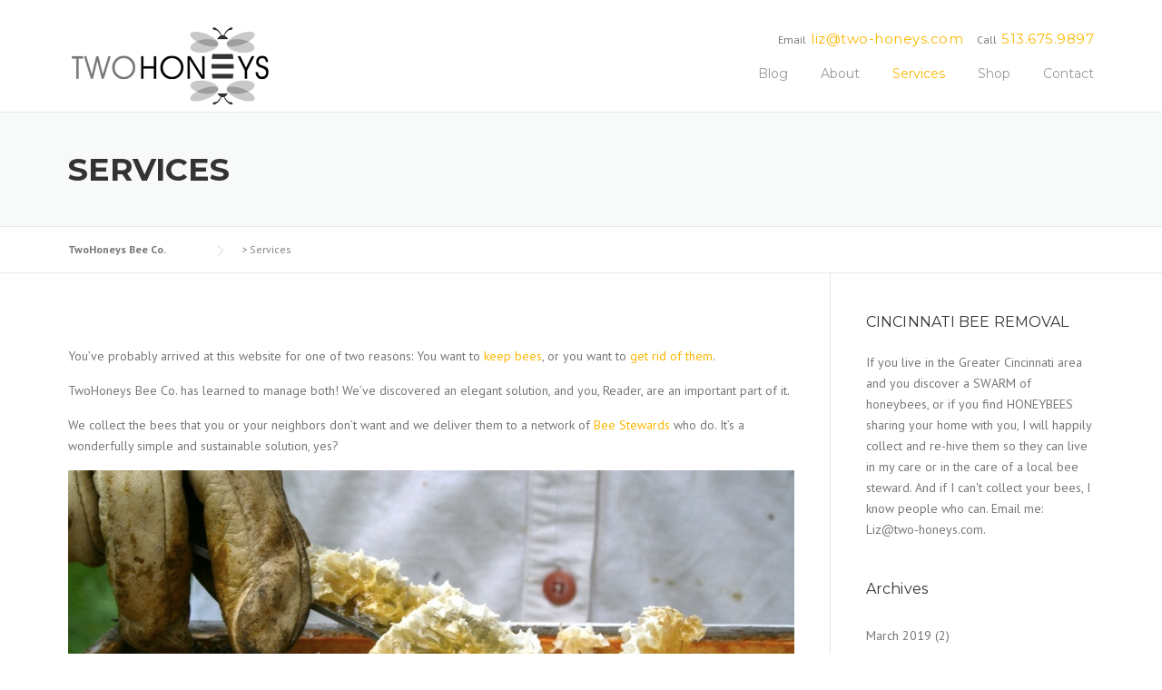

--- FILE ---
content_type: text/html; charset=UTF-8
request_url: http://www.cincinnatibees.com/services/
body_size: 10987
content:
<!DOCTYPE html>
<html lang="en-US">
<head>
	<meta charset="UTF-8">
	<meta name="viewport" content="width=device-width, initial-scale=1">
	<link rel="profile" href="http://gmpg.org/xfn/11">
	<link rel="pingback" href="http://www.cincinnatibees.com/xmlrpc.php">
	<title>Services &#8211; TwoHoneys Bee Co.</title>
<meta name='robots' content='max-image-preview:large' />
<link rel='dns-prefetch' href='//fonts.googleapis.com' />
<link rel='dns-prefetch' href='//maxcdn.bootstrapcdn.com' />
<link rel='dns-prefetch' href='//s.w.org' />
<link rel="alternate" type="application/rss+xml" title="TwoHoneys Bee Co. &raquo; Feed" href="https://www.cincinnatibees.com/feed/" />
<link rel="alternate" type="application/rss+xml" title="TwoHoneys Bee Co. &raquo; Comments Feed" href="https://www.cincinnatibees.com/comments/feed/" />
<link rel="alternate" type="application/rss+xml" title="TwoHoneys Bee Co. &raquo; Services Comments Feed" href="https://www.cincinnatibees.com/services/feed/" />
<script type="text/javascript">
window._wpemojiSettings = {"baseUrl":"https:\/\/s.w.org\/images\/core\/emoji\/14.0.0\/72x72\/","ext":".png","svgUrl":"https:\/\/s.w.org\/images\/core\/emoji\/14.0.0\/svg\/","svgExt":".svg","source":{"concatemoji":"http:\/\/www.cincinnatibees.com\/wp-includes\/js\/wp-emoji-release.min.js?ver=6.0.11"}};
/*! This file is auto-generated */
!function(e,a,t){var n,r,o,i=a.createElement("canvas"),p=i.getContext&&i.getContext("2d");function s(e,t){var a=String.fromCharCode,e=(p.clearRect(0,0,i.width,i.height),p.fillText(a.apply(this,e),0,0),i.toDataURL());return p.clearRect(0,0,i.width,i.height),p.fillText(a.apply(this,t),0,0),e===i.toDataURL()}function c(e){var t=a.createElement("script");t.src=e,t.defer=t.type="text/javascript",a.getElementsByTagName("head")[0].appendChild(t)}for(o=Array("flag","emoji"),t.supports={everything:!0,everythingExceptFlag:!0},r=0;r<o.length;r++)t.supports[o[r]]=function(e){if(!p||!p.fillText)return!1;switch(p.textBaseline="top",p.font="600 32px Arial",e){case"flag":return s([127987,65039,8205,9895,65039],[127987,65039,8203,9895,65039])?!1:!s([55356,56826,55356,56819],[55356,56826,8203,55356,56819])&&!s([55356,57332,56128,56423,56128,56418,56128,56421,56128,56430,56128,56423,56128,56447],[55356,57332,8203,56128,56423,8203,56128,56418,8203,56128,56421,8203,56128,56430,8203,56128,56423,8203,56128,56447]);case"emoji":return!s([129777,127995,8205,129778,127999],[129777,127995,8203,129778,127999])}return!1}(o[r]),t.supports.everything=t.supports.everything&&t.supports[o[r]],"flag"!==o[r]&&(t.supports.everythingExceptFlag=t.supports.everythingExceptFlag&&t.supports[o[r]]);t.supports.everythingExceptFlag=t.supports.everythingExceptFlag&&!t.supports.flag,t.DOMReady=!1,t.readyCallback=function(){t.DOMReady=!0},t.supports.everything||(n=function(){t.readyCallback()},a.addEventListener?(a.addEventListener("DOMContentLoaded",n,!1),e.addEventListener("load",n,!1)):(e.attachEvent("onload",n),a.attachEvent("onreadystatechange",function(){"complete"===a.readyState&&t.readyCallback()})),(e=t.source||{}).concatemoji?c(e.concatemoji):e.wpemoji&&e.twemoji&&(c(e.twemoji),c(e.wpemoji)))}(window,document,window._wpemojiSettings);
</script>
<style type="text/css">
img.wp-smiley,
img.emoji {
	display: inline !important;
	border: none !important;
	box-shadow: none !important;
	height: 1em !important;
	width: 1em !important;
	margin: 0 0.07em !important;
	vertical-align: -0.1em !important;
	background: none !important;
	padding: 0 !important;
}
</style>
	<link rel='stylesheet' id='js_composer_front-css'  href='http://www.cincinnatibees.com/wp-content/plugins/js_composer/assets/css/js_composer.min.css?ver=4.11.2.1' type='text/css' media='all' />
<link rel='stylesheet' id='wp-block-library-css'  href='http://www.cincinnatibees.com/wp-includes/css/dist/block-library/style.min.css?ver=6.0.11' type='text/css' media='all' />
<link rel='stylesheet' id='wc-blocks-vendors-style-css'  href='http://www.cincinnatibees.com/wp-content/plugins/woocommerce/packages/woocommerce-blocks/build/wc-blocks-vendors-style.css?ver=8.5.1' type='text/css' media='all' />
<link rel='stylesheet' id='wc-blocks-style-css'  href='http://www.cincinnatibees.com/wp-content/plugins/woocommerce/packages/woocommerce-blocks/build/wc-blocks-style.css?ver=8.5.1' type='text/css' media='all' />
<style id='global-styles-inline-css' type='text/css'>
body{--wp--preset--color--black: #000000;--wp--preset--color--cyan-bluish-gray: #abb8c3;--wp--preset--color--white: #ffffff;--wp--preset--color--pale-pink: #f78da7;--wp--preset--color--vivid-red: #cf2e2e;--wp--preset--color--luminous-vivid-orange: #ff6900;--wp--preset--color--luminous-vivid-amber: #fcb900;--wp--preset--color--light-green-cyan: #7bdcb5;--wp--preset--color--vivid-green-cyan: #00d084;--wp--preset--color--pale-cyan-blue: #8ed1fc;--wp--preset--color--vivid-cyan-blue: #0693e3;--wp--preset--color--vivid-purple: #9b51e0;--wp--preset--gradient--vivid-cyan-blue-to-vivid-purple: linear-gradient(135deg,rgba(6,147,227,1) 0%,rgb(155,81,224) 100%);--wp--preset--gradient--light-green-cyan-to-vivid-green-cyan: linear-gradient(135deg,rgb(122,220,180) 0%,rgb(0,208,130) 100%);--wp--preset--gradient--luminous-vivid-amber-to-luminous-vivid-orange: linear-gradient(135deg,rgba(252,185,0,1) 0%,rgba(255,105,0,1) 100%);--wp--preset--gradient--luminous-vivid-orange-to-vivid-red: linear-gradient(135deg,rgba(255,105,0,1) 0%,rgb(207,46,46) 100%);--wp--preset--gradient--very-light-gray-to-cyan-bluish-gray: linear-gradient(135deg,rgb(238,238,238) 0%,rgb(169,184,195) 100%);--wp--preset--gradient--cool-to-warm-spectrum: linear-gradient(135deg,rgb(74,234,220) 0%,rgb(151,120,209) 20%,rgb(207,42,186) 40%,rgb(238,44,130) 60%,rgb(251,105,98) 80%,rgb(254,248,76) 100%);--wp--preset--gradient--blush-light-purple: linear-gradient(135deg,rgb(255,206,236) 0%,rgb(152,150,240) 100%);--wp--preset--gradient--blush-bordeaux: linear-gradient(135deg,rgb(254,205,165) 0%,rgb(254,45,45) 50%,rgb(107,0,62) 100%);--wp--preset--gradient--luminous-dusk: linear-gradient(135deg,rgb(255,203,112) 0%,rgb(199,81,192) 50%,rgb(65,88,208) 100%);--wp--preset--gradient--pale-ocean: linear-gradient(135deg,rgb(255,245,203) 0%,rgb(182,227,212) 50%,rgb(51,167,181) 100%);--wp--preset--gradient--electric-grass: linear-gradient(135deg,rgb(202,248,128) 0%,rgb(113,206,126) 100%);--wp--preset--gradient--midnight: linear-gradient(135deg,rgb(2,3,129) 0%,rgb(40,116,252) 100%);--wp--preset--duotone--dark-grayscale: url('#wp-duotone-dark-grayscale');--wp--preset--duotone--grayscale: url('#wp-duotone-grayscale');--wp--preset--duotone--purple-yellow: url('#wp-duotone-purple-yellow');--wp--preset--duotone--blue-red: url('#wp-duotone-blue-red');--wp--preset--duotone--midnight: url('#wp-duotone-midnight');--wp--preset--duotone--magenta-yellow: url('#wp-duotone-magenta-yellow');--wp--preset--duotone--purple-green: url('#wp-duotone-purple-green');--wp--preset--duotone--blue-orange: url('#wp-duotone-blue-orange');--wp--preset--font-size--small: 13px;--wp--preset--font-size--medium: 20px;--wp--preset--font-size--large: 36px;--wp--preset--font-size--x-large: 42px;}.has-black-color{color: var(--wp--preset--color--black) !important;}.has-cyan-bluish-gray-color{color: var(--wp--preset--color--cyan-bluish-gray) !important;}.has-white-color{color: var(--wp--preset--color--white) !important;}.has-pale-pink-color{color: var(--wp--preset--color--pale-pink) !important;}.has-vivid-red-color{color: var(--wp--preset--color--vivid-red) !important;}.has-luminous-vivid-orange-color{color: var(--wp--preset--color--luminous-vivid-orange) !important;}.has-luminous-vivid-amber-color{color: var(--wp--preset--color--luminous-vivid-amber) !important;}.has-light-green-cyan-color{color: var(--wp--preset--color--light-green-cyan) !important;}.has-vivid-green-cyan-color{color: var(--wp--preset--color--vivid-green-cyan) !important;}.has-pale-cyan-blue-color{color: var(--wp--preset--color--pale-cyan-blue) !important;}.has-vivid-cyan-blue-color{color: var(--wp--preset--color--vivid-cyan-blue) !important;}.has-vivid-purple-color{color: var(--wp--preset--color--vivid-purple) !important;}.has-black-background-color{background-color: var(--wp--preset--color--black) !important;}.has-cyan-bluish-gray-background-color{background-color: var(--wp--preset--color--cyan-bluish-gray) !important;}.has-white-background-color{background-color: var(--wp--preset--color--white) !important;}.has-pale-pink-background-color{background-color: var(--wp--preset--color--pale-pink) !important;}.has-vivid-red-background-color{background-color: var(--wp--preset--color--vivid-red) !important;}.has-luminous-vivid-orange-background-color{background-color: var(--wp--preset--color--luminous-vivid-orange) !important;}.has-luminous-vivid-amber-background-color{background-color: var(--wp--preset--color--luminous-vivid-amber) !important;}.has-light-green-cyan-background-color{background-color: var(--wp--preset--color--light-green-cyan) !important;}.has-vivid-green-cyan-background-color{background-color: var(--wp--preset--color--vivid-green-cyan) !important;}.has-pale-cyan-blue-background-color{background-color: var(--wp--preset--color--pale-cyan-blue) !important;}.has-vivid-cyan-blue-background-color{background-color: var(--wp--preset--color--vivid-cyan-blue) !important;}.has-vivid-purple-background-color{background-color: var(--wp--preset--color--vivid-purple) !important;}.has-black-border-color{border-color: var(--wp--preset--color--black) !important;}.has-cyan-bluish-gray-border-color{border-color: var(--wp--preset--color--cyan-bluish-gray) !important;}.has-white-border-color{border-color: var(--wp--preset--color--white) !important;}.has-pale-pink-border-color{border-color: var(--wp--preset--color--pale-pink) !important;}.has-vivid-red-border-color{border-color: var(--wp--preset--color--vivid-red) !important;}.has-luminous-vivid-orange-border-color{border-color: var(--wp--preset--color--luminous-vivid-orange) !important;}.has-luminous-vivid-amber-border-color{border-color: var(--wp--preset--color--luminous-vivid-amber) !important;}.has-light-green-cyan-border-color{border-color: var(--wp--preset--color--light-green-cyan) !important;}.has-vivid-green-cyan-border-color{border-color: var(--wp--preset--color--vivid-green-cyan) !important;}.has-pale-cyan-blue-border-color{border-color: var(--wp--preset--color--pale-cyan-blue) !important;}.has-vivid-cyan-blue-border-color{border-color: var(--wp--preset--color--vivid-cyan-blue) !important;}.has-vivid-purple-border-color{border-color: var(--wp--preset--color--vivid-purple) !important;}.has-vivid-cyan-blue-to-vivid-purple-gradient-background{background: var(--wp--preset--gradient--vivid-cyan-blue-to-vivid-purple) !important;}.has-light-green-cyan-to-vivid-green-cyan-gradient-background{background: var(--wp--preset--gradient--light-green-cyan-to-vivid-green-cyan) !important;}.has-luminous-vivid-amber-to-luminous-vivid-orange-gradient-background{background: var(--wp--preset--gradient--luminous-vivid-amber-to-luminous-vivid-orange) !important;}.has-luminous-vivid-orange-to-vivid-red-gradient-background{background: var(--wp--preset--gradient--luminous-vivid-orange-to-vivid-red) !important;}.has-very-light-gray-to-cyan-bluish-gray-gradient-background{background: var(--wp--preset--gradient--very-light-gray-to-cyan-bluish-gray) !important;}.has-cool-to-warm-spectrum-gradient-background{background: var(--wp--preset--gradient--cool-to-warm-spectrum) !important;}.has-blush-light-purple-gradient-background{background: var(--wp--preset--gradient--blush-light-purple) !important;}.has-blush-bordeaux-gradient-background{background: var(--wp--preset--gradient--blush-bordeaux) !important;}.has-luminous-dusk-gradient-background{background: var(--wp--preset--gradient--luminous-dusk) !important;}.has-pale-ocean-gradient-background{background: var(--wp--preset--gradient--pale-ocean) !important;}.has-electric-grass-gradient-background{background: var(--wp--preset--gradient--electric-grass) !important;}.has-midnight-gradient-background{background: var(--wp--preset--gradient--midnight) !important;}.has-small-font-size{font-size: var(--wp--preset--font-size--small) !important;}.has-medium-font-size{font-size: var(--wp--preset--font-size--medium) !important;}.has-large-font-size{font-size: var(--wp--preset--font-size--large) !important;}.has-x-large-font-size{font-size: var(--wp--preset--font-size--x-large) !important;}
</style>
<link rel='stylesheet' id='contact-form-7-css'  href='http://www.cincinnatibees.com/wp-content/plugins/contact-form-7/includes/css/styles.css?ver=5.6.3' type='text/css' media='all' />
<link rel='stylesheet' id='essential-grid-plugin-settings-css'  href='http://www.cincinnatibees.com/wp-content/plugins/essential-grid/public/assets/css/settings.css?ver=2.0.9.1' type='text/css' media='all' />
<link rel='stylesheet' id='tp-open-sans-css'  href='http://fonts.googleapis.com/css?family=Open+Sans%3A300%2C400%2C600%2C700%2C800&#038;ver=6.0.11' type='text/css' media='all' />
<link rel='stylesheet' id='tp-raleway-css'  href='http://fonts.googleapis.com/css?family=Raleway%3A100%2C200%2C300%2C400%2C500%2C600%2C700%2C800%2C900&#038;ver=6.0.11' type='text/css' media='all' />
<link rel='stylesheet' id='tp-droid-serif-css'  href='http://fonts.googleapis.com/css?family=Droid+Serif%3A400%2C700&#038;ver=6.0.11' type='text/css' media='all' />
<link rel='stylesheet' id='rs-plugin-settings-css'  href='http://www.cincinnatibees.com/wp-content/plugins/revslider/public/assets/css/settings.css?ver=5.2.4.1' type='text/css' media='all' />
<style id='rs-plugin-settings-inline-css' type='text/css'>
#rs-demo-id {}
</style>
<link rel='stylesheet' id='woocommerce-layout-css'  href='http://www.cincinnatibees.com/wp-content/plugins/woocommerce/assets/css/woocommerce-layout.css?ver=7.0.0' type='text/css' media='all' />
<link rel='stylesheet' id='woocommerce-smallscreen-css'  href='http://www.cincinnatibees.com/wp-content/plugins/woocommerce/assets/css/woocommerce-smallscreen.css?ver=7.0.0' type='text/css' media='only screen and (max-width: 768px)' />
<link rel='stylesheet' id='woocommerce-general-css'  href='http://www.cincinnatibees.com/wp-content/plugins/woocommerce/assets/css/woocommerce.css?ver=7.0.0' type='text/css' media='all' />
<style id='woocommerce-inline-inline-css' type='text/css'>
.woocommerce form .form-row .required { visibility: visible; }
</style>
<link rel='stylesheet' id='parent-style-css'  href='http://www.cincinnatibees.com/wp-content/themes/construction/style.css?ver=6.0.11' type='text/css' media='all' />
<link rel='stylesheet' id='wpcharming-style-css'  href='http://www.cincinnatibees.com/wp-content/themes/cincinnatibees/style.css?ver=6.0.11' type='text/css' media='all' />
<link rel='stylesheet' id='wpcharming-fontawesome-css'  href='//maxcdn.bootstrapcdn.com/font-awesome/4.4.0/css/font-awesome.min.css?ver=4.2.0' type='text/css' media='all' />
<link rel='stylesheet' id='redux-google-fonts-wpc_options-css'  href='http://fonts.googleapis.com/css?family=PT+Sans%3A400%2C700%2C400italic%2C700italic%7CMontserrat%3A400%2C700&#038;subset=latin&#038;ver=1467226461' type='text/css' media='all' />
<script type='text/javascript' id='jquery-core-js-extra'>
/* <![CDATA[ */
var header_fixed_setting = {"fixed_header":"1"};
/* ]]> */
</script>
<script type='text/javascript' src='http://www.cincinnatibees.com/wp-includes/js/jquery/jquery.min.js?ver=3.6.0' id='jquery-core-js'></script>
<script type='text/javascript' src='http://www.cincinnatibees.com/wp-includes/js/jquery/jquery-migrate.min.js?ver=3.3.2' id='jquery-migrate-js'></script>
<script type='text/javascript' src='http://www.cincinnatibees.com/wp-content/plugins/essential-grid/public/assets/js/lightbox.js?ver=2.0.9.1' id='themepunchboxext-js'></script>
<script type='text/javascript' src='http://www.cincinnatibees.com/wp-content/plugins/essential-grid/public/assets/js/jquery.themepunch.tools.min.js?ver=2.0.9.1' id='tp-tools-js'></script>
<script type='text/javascript' src='http://www.cincinnatibees.com/wp-content/plugins/essential-grid/public/assets/js/jquery.themepunch.essential.min.js?ver=2.0.9.1' id='essential-grid-essential-grid-script-js'></script>
<script type='text/javascript' src='http://www.cincinnatibees.com/wp-content/plugins/revslider/public/assets/js/jquery.themepunch.revolution.min.js?ver=5.2.4.1' id='revmin-js'></script>
<script type='text/javascript' src='http://www.cincinnatibees.com/wp-content/plugins/woocommerce/assets/js/jquery-blockui/jquery.blockUI.min.js?ver=2.7.0-wc.7.0.0' id='jquery-blockui-js'></script>
<script type='text/javascript' id='wc-add-to-cart-js-extra'>
/* <![CDATA[ */
var wc_add_to_cart_params = {"ajax_url":"\/wp-admin\/admin-ajax.php","wc_ajax_url":"\/?wc-ajax=%%endpoint%%","i18n_view_cart":"View cart","cart_url":"https:\/\/www.cincinnatibees.com\/cart\/","is_cart":"","cart_redirect_after_add":"no"};
/* ]]> */
</script>
<script type='text/javascript' src='http://www.cincinnatibees.com/wp-content/plugins/woocommerce/assets/js/frontend/add-to-cart.min.js?ver=7.0.0' id='wc-add-to-cart-js'></script>
<script type='text/javascript' src='http://www.cincinnatibees.com/wp-content/plugins/js_composer/assets/js/vendors/woocommerce-add-to-cart.js?ver=4.11.2.1' id='vc_woocommerce-add-to-cart-js-js'></script>
<script type='text/javascript' src='http://www.cincinnatibees.com/wp-content/themes/construction/assets/js/modernizr.min.js?ver=2.6.2' id='wpcharming-modernizr-js'></script>
<script type='text/javascript' src='http://www.cincinnatibees.com/wp-content/themes/construction/assets/js/libs.js?ver=6.0.11' id='wpcharming-libs-js'></script>
<link rel="https://api.w.org/" href="https://www.cincinnatibees.com/wp-json/" /><link rel="alternate" type="application/json" href="https://www.cincinnatibees.com/wp-json/wp/v2/pages/4" /><link rel="EditURI" type="application/rsd+xml" title="RSD" href="http://www.cincinnatibees.com/xmlrpc.php?rsd" />
<link rel="wlwmanifest" type="application/wlwmanifest+xml" href="http://www.cincinnatibees.com/wp-includes/wlwmanifest.xml" /> 
<meta name="generator" content="WordPress 6.0.11" />
<meta name="generator" content="WooCommerce 7.0.0" />
<link rel="canonical" href="https://www.cincinnatibees.com/services/" />
<link rel='shortlink' href='https://www.cincinnatibees.com/?p=4' />
<link rel="alternate" type="application/json+oembed" href="https://www.cincinnatibees.com/wp-json/oembed/1.0/embed?url=https%3A%2F%2Fwww.cincinnatibees.com%2Fservices%2F" />
<link rel="alternate" type="text/xml+oembed" href="https://www.cincinnatibees.com/wp-json/oembed/1.0/embed?url=https%3A%2F%2Fwww.cincinnatibees.com%2Fservices%2F&#038;format=xml" />
		<script type="text/javascript">
			var ajaxRevslider;
			
			jQuery(document).ready(function() {
				// CUSTOM AJAX CONTENT LOADING FUNCTION
				ajaxRevslider = function(obj) {
				
					// obj.type : Post Type
					// obj.id : ID of Content to Load
					// obj.aspectratio : The Aspect Ratio of the Container / Media
					// obj.selector : The Container Selector where the Content of Ajax will be injected. It is done via the Essential Grid on Return of Content
					
					var content = "";

					data = {};
					
					data.action = 'revslider_ajax_call_front';
					data.client_action = 'get_slider_html';
					data.token = '929c1afa69';
					data.type = obj.type;
					data.id = obj.id;
					data.aspectratio = obj.aspectratio;
					
					// SYNC AJAX REQUEST
					jQuery.ajax({
						type:"post",
						url:"http://www.cincinnatibees.com/wp-admin/admin-ajax.php",
						dataType: 'json',
						data:data,
						async:false,
						success: function(ret, textStatus, XMLHttpRequest) {
							if(ret.success == true)
								content = ret.data;								
						},
						error: function(e) {
							console.log(e);
						}
					});
					
					 // FIRST RETURN THE CONTENT WHEN IT IS LOADED !!
					 return content;						 
				};
				
				// CUSTOM AJAX FUNCTION TO REMOVE THE SLIDER
				var ajaxRemoveRevslider = function(obj) {
					return jQuery(obj.selector+" .rev_slider").revkill();
				};

				// EXTEND THE AJAX CONTENT LOADING TYPES WITH TYPE AND FUNCTION
				var extendessential = setInterval(function() {
					if (jQuery.fn.tpessential != undefined) {
						clearInterval(extendessential);
						if(typeof(jQuery.fn.tpessential.defaults) !== 'undefined') {
							jQuery.fn.tpessential.defaults.ajaxTypes.push({type:"revslider",func:ajaxRevslider,killfunc:ajaxRemoveRevslider,openAnimationSpeed:0.3});   
							// type:  Name of the Post to load via Ajax into the Essential Grid Ajax Container
							// func: the Function Name which is Called once the Item with the Post Type has been clicked
							// killfunc: function to kill in case the Ajax Window going to be removed (before Remove function !
							// openAnimationSpeed: how quick the Ajax Content window should be animated (default is 0.3)
						}
					}
				},30);
			});
		</script>
		<!--[if lt IE 9]><script src="http://www.cincinnatibees.com/wp-content/themes/construction/assets/js/html5.min.js"></script><![endif]-->
	<link rel="shortcut icon" href="http://www.cincinnatibees.com/wp-content/uploads/2016/06/bee.png">
	<link rel="apple-touch-icon-precomposed" href="http://www.cincinnatibees.com/wp-content/uploads/2016/06/bee.png">
	<link rel="apple-touch-icon-precomposed" sizes="114x114" href="http://www.cincinnatibees.com/wp-content/uploads/2016/06/bee.png">
	<link rel="apple-touch-icon-precomposed" sizes="72x72" href="http://www.cincinnatibees.com/wp-content/uploads/2016/06/bee.png">
	<link rel="apple-touch-icon-precomposed" sizes="114x114" href="http://www.cincinnatibees.com/wp-content/uploads/2016/06/bee.png">
<style id="theme_option_custom_css" type="text/css">
 
</style>
	<noscript><style>.woocommerce-product-gallery{ opacity: 1 !important; }</style></noscript>
	<style type="text/css">.recentcomments a{display:inline !important;padding:0 !important;margin:0 !important;}</style><meta name="generator" content="Powered by Visual Composer - drag and drop page builder for WordPress."/>
<!--[if lte IE 9]><link rel="stylesheet" type="text/css" href="http://www.cincinnatibees.com/wp-content/plugins/js_composer/assets/css/vc_lte_ie9.min.css" media="screen"><![endif]--><!--[if IE  8]><link rel="stylesheet" type="text/css" href="http://www.cincinnatibees.com/wp-content/plugins/js_composer/assets/css/vc-ie8.min.css" media="screen"><![endif]--><meta name="generator" content="Powered by Slider Revolution 5.2.4.1 - responsive, Mobile-Friendly Slider Plugin for WordPress with comfortable drag and drop interface." />
<link rel="icon" href="http://www.cincinnatibees.com/wp-content/uploads/2016/06/cropped-bee-32x32.png" sizes="32x32" />
<link rel="icon" href="http://www.cincinnatibees.com/wp-content/uploads/2016/06/cropped-bee-192x192.png" sizes="192x192" />
<link rel="apple-touch-icon" href="http://www.cincinnatibees.com/wp-content/uploads/2016/06/cropped-bee-180x180.png" />
<meta name="msapplication-TileImage" content="http://www.cincinnatibees.com/wp-content/uploads/2016/06/cropped-bee-270x270.png" />
<style type="text/css" title="dynamic-css" class="options-output">.site-header .site-branding{margin-top:0;margin-right:0;margin-bottom:5px;margin-left:0;}.page-title-wrap{background-color:#f8f9f9;}a, .primary-color, .wpc-menu a:hover, .wpc-menu > li.current-menu-item > a, .wpc-menu > li.current-menu-ancestor > a,
                                                       .entry-footer .post-categories li a:hover, .entry-footer .post-tags li a:hover,
                                                       .heading-404, .grid-item .grid-title a:hover, .widget a:hover, .widget #calendar_wrap a, .widget_recent_comments a,
                                                       #secondary .widget.widget_nav_menu ul li a:hover, #secondary .widget.widget_nav_menu ul li li a:hover, #secondary .widget.widget_nav_menu ul li li li a:hover,
                                                       #secondary .widget.widget_nav_menu ul li.current-menu-item a, .woocommerce ul.products li.product .price, .woocommerce .star-rating,
                                                       .iconbox-wrapper .iconbox-icon .primary, .iconbox-wrapper .iconbox-image .primary, .iconbox-wrapper a:hover,
                                                       .breadcrumbs a:hover, #comments .comment .comment-wrapper .comment-meta .comment-time:hover, #comments .comment .comment-wrapper .comment-meta .comment-reply-link:hover, #comments .comment .comment-wrapper .comment-meta .comment-edit-link:hover,
                                                       .nav-toggle-active i, .header-transparent .header-right-wrap .extract-element .phone-text, .site-header .header-right-wrap .extract-element .phone-text,
                                                       .wpb_wrapper .wpc-projects-light .esg-navigationbutton:hover, .wpb_wrapper .wpc-projects-light .esg-filterbutton:hover,.wpb_wrapper .wpc-projects-light .esg-sortbutton:hover,.wpb_wrapper .wpc-projects-light .esg-sortbutton-order:hover,.wpb_wrapper .wpc-projects-light .esg-cartbutton-order:hover,.wpb_wrapper .wpc-projects-light .esg-filterbutton.selected,
                                                       .wpb_wrapper .wpc-projects-dark .esg-navigationbutton:hover, .wpb_wrapper .wpc-projects-dark .esg-filterbutton:hover, .wpb_wrapper .wpc-projects-dark .esg-sortbutton:hover,.wpb_wrapper .wpc-projects-dark .esg-sortbutton-order:hover,.wpb_wrapper .wpc-projects-dark .esg-cartbutton-order:hover, .wpb_wrapper .wpc-projects-dark .esg-filterbutton.selected{color:#fab702;}input[type="reset"], input[type="submit"], input[type="submit"], .wpc-menu ul li a:hover,
                                                       .wpc-menu ul li.current-menu-item > a, .loop-pagination a:hover, .loop-pagination span:hover,
                                                       .loop-pagination a.current, .loop-pagination span.current, .footer-social, .tagcloud a:hover, woocommerce #respond input#submit.alt, .woocommerce a.button.alt, .woocommerce button.button.alt, .woocommerce input.button.alt,
                                                       .woocommerce #respond input#submit.alt:hover, .woocommerce #respond input#submit.alt:focus, .woocommerce #respond input#submit.alt:active, .woocommerce a.button.alt:hover, .woocommerce a.button.alt:focus, .woocommerce a.button.alt:active, .woocommerce button.button.alt:hover, .woocommerce button.button.alt:focus, .woocommerce button.button.alt:active, .woocommerce input.button.alt:hover, .woocommerce input.button.alt:focus, .woocommerce input.button.alt:active,
                                                       .woocommerce span.onsale, .entry-content .wpb_content_element .wpb_tour_tabs_wrapper .wpb_tabs_nav li.ui-tabs-active a, .entry-content .wpb_content_element .wpb_accordion_header li.ui-tabs-active a,
                                                       .entry-content .wpb_content_element .wpb_accordion_wrapper .wpb_accordion_header.ui-state-active a,
                                                       .btn, .btn:hover, .btn-primary, .custom-heading .heading-line, .custom-heading .heading-line.primary,
                                                       .wpb_wrapper .eg-wpc_projects-element-1{background-color:#fab702;}textarea:focus, input[type="date"]:focus, input[type="datetime"]:focus, input[type="datetime-local"]:focus, input[type="email"]:focus, input[type="month"]:focus, input[type="number"]:focus, input[type="password"]:focus, input[type="search"]:focus, input[type="tel"]:focus, input[type="text"]:focus, input[type="time"]:focus, input[type="url"]:focus, input[type="week"]:focus,
                                                       .entry-content blockquote, .woocommerce ul.products li.product a img:hover, .woocommerce div.product div.images img:hover{border-color:#fab702;}#secondary .widget.widget_nav_menu ul li.current-menu-item a:before{border-left-color:#fab702;}.secondary-color, .iconbox-wrapper .iconbox-icon .secondary, .iconbox-wrapper .iconbox-image .secondary{color:#00aeef;}.btn-secondary, .custom-heading .heading-line.secondary{background-color:#00aeef;}.hentry.sticky, .entry-content blockquote, .entry-meta .sticky-label,
                                .entry-author, #comments .comment .comment-wrapper, .page-title-wrap, .widget_wpc_posts ul li,
                                .inverted-column > .wpb_wrapper, .inverted-row, div.wpcf7-response-output{background-color:#f8f9f9;}hr, abbr, acronym, dfn, table, table > thead > tr > th, table > tbody > tr > th, table > tfoot > tr > th, table > thead > tr > td, table > tbody > tr > td, table > tfoot > tr > td,
                                fieldset, select, textarea, input[type="date"], input[type="datetime"], input[type="datetime-local"], input[type="email"], input[type="month"], input[type="number"], input[type="password"], input[type="search"], input[type="tel"], input[type="text"], input[type="time"], input[type="url"], input[type="week"],
                                .left-sidebar .content-area, .left-sidebar .sidebar, .right-sidebar .content-area, .right-sidebar .sidebar,
                                .site-header, .wpc-menu.wpc-menu-mobile, .wpc-menu.wpc-menu-mobile li, .blog .hentry, .archive .hentry, .search .hentry,
                                .page-header .page-title, .archive-title, .client-logo img, #comments .comment-list .pingback, .page-title-wrap, .page-header-wrap,
                                .portfolio-prev i, .portfolio-next i, #secondary .widget.widget_nav_menu ul li.current-menu-item a, .icon-button,
                                .woocommerce nav.woocommerce-pagination ul, .woocommerce nav.woocommerce-pagination ul li,woocommerce div.product .woocommerce-tabs ul.tabs:before, .woocommerce #content div.product .woocommerce-tabs ul.tabs:before, .woocommerce-page div.product .woocommerce-tabs ul.tabs:before, .woocommerce-page #content div.product .woocommerce-tabs ul.tabs:before,
                                .woocommerce div.product .woocommerce-tabs ul.tabs li:after, .woocommerce div.product .woocommerce-tabs ul.tabs li:before,
                                .woocommerce table.cart td.actions .coupon .input-text, .woocommerce #content table.cart td.actions .coupon .input-text, .woocommerce-page table.cart td.actions .coupon .input-text, .woocommerce-page #content table.cart td.actions .coupon .input-text,
                                .woocommerce form.checkout_coupon, .woocommerce form.login, .woocommerce form.register,.shop-elements i, .testimonial .testimonial-content, .breadcrumbs,
                                .woocommerce-cart .cart-collaterals .cart_totals table td, .woocommerce-cart .cart-collaterals .cart_totals table th,.carousel-prev, .carousel-next,.recent-news-meta,
                                .woocommerce ul.products li.product a img, .woocommerce div.product div.images img{border-color:#e9e9e9;}.site{background-color:#ffffff;}.layout-boxed{background-color:#333333;}body{font-family:"PT Sans";color:#777777;font-size:14px;}h1,h2,h3,h4,h5,h6, .font-heading{font-family:Montserrat;font-weight:normal;color:#333333;}</style><noscript><style type="text/css"> .wpb_animate_when_almost_visible { opacity: 1; }</style></noscript></head>

<body class="page-template-default page page-id-4 page-parent theme-construction woocommerce-no-js header-header-default header-fixed-on header-normal chrome osx wpb-js-composer js-comp-ver-4.11.2.1 vc_responsive">
<div id="page" class="hfeed site">

	<a class="skip-link screen-reader-text" href="#content">Skip to content</a>

	<header id="masthead" class="site-header fixed-on" role="banner">
		<div class="header-wrap">
			<div class="container">
				<div class="site-branding">
										<a href="https://www.cincinnatibees.com/" title="TwoHoneys Bee Co." rel="home">
						<img src="http://www.cincinnatibees.com/wp-content/uploads/2016/06/logo.png" alt="" />
					</a>
									</div><!-- /.site-branding -->

				<div class="header-right-wrap clearfix">

					<div class="header-widget">
						<div class="header-right-widgets clearfix">

							<div class="header-extract clearfix">

																<div class="extract-element">
									<div class="header-social">
																																																																																																																																											</div>
								</div>
								
																<div class="extract-element">
									<span class="header-text">Call</span> <span class="phone-text primary-color"><a href="tel:1.513.675.9897">513.675.9897</a></span>
								</div>
								
																<div class="extract-element">
									<span class="header-text">Email</span> <span class="phone-text primary-color"><a href="mailto:liz@two-honeys.com">liz@two-honeys.com</a></span>
								</div>
								
							</div>
						</div>
					</div>
				
					<nav id="site-navigation" class="main-navigation" role="navigation">
						<div id="nav-toggle"><i class="fa fa-bars"></i></div>
						<ul class="wpc-menu">	
					   	   <li id="menu-item-4010" class="menu-item menu-item-type-post_type menu-item-object-page menu-item-4010"><a href="https://www.cincinnatibees.com/two-honeys-blog/">Blog</a></li>
<li id="menu-item-1737" class="menu-item menu-item-type-post_type menu-item-object-page menu-item-1737"><a title="About" href="https://www.cincinnatibees.com/about/">About</a></li>
<li id="menu-item-1816" class="menu-item menu-item-type-post_type menu-item-object-page current-menu-item page_item page-item-4 current_page_item menu-item-has-children menu-item-1816"><a href="https://www.cincinnatibees.com/services/" aria-current="page">Services</a>
<ul class="sub-menu">
	<li id="menu-item-1817" class="menu-item menu-item-type-post_type menu-item-object-page menu-item-has-children menu-item-1817"><a href="https://www.cincinnatibees.com/services/beekeeping/">Beekeeping</a>
	<ul class="sub-menu">
		<li id="menu-item-1819" class="menu-item menu-item-type-post_type menu-item-object-page menu-item-1819"><a href="https://www.cincinnatibees.com/services/beekeeping/bee-stewards/">Bee Stewards</a></li>
		<li id="menu-item-3400" class="menu-item menu-item-type-post_type menu-item-object-page menu-item-3400"><a href="https://www.cincinnatibees.com/services/beekeeping/complete-beekeeping-service/">Complete Beekeeping Service</a></li>
		<li id="menu-item-1818" class="menu-item menu-item-type-post_type menu-item-object-page menu-item-1818"><a href="https://www.cincinnatibees.com/services/beekeeping/mentoring/">Mentoring</a></li>
	</ul>
</li>
	<li id="menu-item-1820" class="menu-item menu-item-type-post_type menu-item-object-page menu-item-has-children menu-item-1820"><a href="https://www.cincinnatibees.com/services/bee-removal/">Bee Removal</a>
	<ul class="sub-menu">
		<li id="menu-item-1929" class="menu-item menu-item-type-post_type menu-item-object-page menu-item-1929"><a href="https://www.cincinnatibees.com/services/bee-removal/from-structures/">From Structures</a></li>
		<li id="menu-item-1821" class="menu-item menu-item-type-post_type menu-item-object-page menu-item-1821"><a href="https://www.cincinnatibees.com/services/bee-removal/swarms/">Swarm Removal</a></li>
	</ul>
</li>
</ul>
</li>
<li id="menu-item-3937" class="menu-item menu-item-type-post_type menu-item-object-page menu-item-has-children menu-item-3937"><a href="https://www.cincinnatibees.com/shop/">Shop</a>
<ul class="sub-menu">
	<li id="menu-item-3943" class="menu-item menu-item-type-post_type menu-item-object-page menu-item-3943"><a href="https://www.cincinnatibees.com/my-account/">My Account</a></li>
	<li id="menu-item-3939" class="menu-item menu-item-type-post_type menu-item-object-page menu-item-3939"><a href="https://www.cincinnatibees.com/cart/">Cart</a></li>
	<li id="menu-item-3941" class="menu-item menu-item-type-post_type menu-item-object-page menu-item-3941"><a href="https://www.cincinnatibees.com/checkout/">Checkout</a></li>
</ul>
</li>
<li id="menu-item-1966" class="menu-item menu-item-type-post_type menu-item-object-page menu-item-1966"><a href="https://www.cincinnatibees.com/contact/">Contact</a></li>
					    </ul>
					</nav><!-- #site-navigation -->
				</div>
			</div>
			
		</div>
	</header><!-- #masthead -->

	<div id="content" class="site-content">
				<div class="page-title-wrap ">
			<div class="container">
				<h1 class="page-entry-title ">
					Services				</h1>
							</div>
		</div>
		
					<div class="breadcrumbs">
				<div class="container">
					<!-- Breadcrumb NavXT 7.1.0 -->
<span property="itemListElement" typeof="ListItem"><a property="item" typeof="WebPage" title="Go to TwoHoneys Bee Co.." href="https://www.cincinnatibees.com" class="home" ><span property="name">TwoHoneys Bee Co.</span></a><meta property="position" content="1"></span> &gt; <span property="itemListElement" typeof="ListItem"><span property="name" class="post post-page current-item">Services</span><meta property="url" content="https://www.cincinnatibees.com/services/"><meta property="position" content="2"></span>				</div>
			</div>
			
		<div id="content-wrap" class="container right-sidebar">
			<div id="primary" class="content-area">
				<main id="main" class="site-main" role="main">

					
						<article id="post-4" class="post-4 page type-page status-publish has-post-thumbnail hentry">

							<div class="entry-content">

								
<div id="wpc_696f3b2b6df2a" class="vc_row wpb_row vc_row-fluid  ">
		<div class="row_inner_wrapper  clearfix">
			<div class="row_inner row_center_content clearfix"><div class="wpb_column vc_column_container vc_col-sm-12"><div class="vc_column-inner "><div class="wpb_wrapper">
	<div class="wpb_text_column wpb_content_element ">
		<div class="wpb_wrapper">
			<p>You&#8217;ve probably arrived at this website for one of two reasons: You want to <a href="http://www.cincinnatibees.com/services/beekeeping/">keep bees</a>, or you want to <a href="http://www.cincinnatibees.com/services/bee-removal/">get rid of them</a>.</p>
<p>TwoHoneys Bee Co. has learned to manage both! We&#8217;ve discovered an elegant solution, and you, Reader, are an important part of it.</p>
<p>We collect the bees that you or your neighbors don&#8217;t want and we deliver them to a network of <a href="http://www.cincinnatibees.com/services/beekeeping/bee-stewards/">Bee Stewards</a> who do. It&#8217;s a wonderfully simple and sustainable solution, yes?</p>
<p><a href="http://www.cincinnatibees.com/wp-content/uploads/2016/07/honey-and-comb-on-frames.jpg"><img class="aligncenter size-full wp-image-4022" src="http://www.cincinnatibees.com/wp-content/uploads/2016/07/honey-and-comb-on-frames.jpg" alt="honey and comb on frames" width="915" height="483" srcset="http://www.cincinnatibees.com/wp-content/uploads/2016/07/honey-and-comb-on-frames.jpg 915w, http://www.cincinnatibees.com/wp-content/uploads/2016/07/honey-and-comb-on-frames-300x158.jpg 300w, http://www.cincinnatibees.com/wp-content/uploads/2016/07/honey-and-comb-on-frames-768x405.jpg 768w" sizes="(max-width: 915px) 100vw, 915px" /></a></p>
<p style="text-align: center;">

		</div>
	</div>
</div></div></div>
			</div>
		</div>
</div>
								
							</div><!-- .entry-content -->

						</article><!-- #post-## -->

					
				</main><!-- #main -->
			</div><!-- #primary -->

			<div id="secondary" class="widget-area sidebar" role="complementary">
	<aside id="text-2" class="widget widget_text"><h4 class="widget-title">CINCINNATI BEE REMOVAL</h4>			<div class="textwidget">If you live in the Greater Cincinnati area and you discover a SWARM of honeybees, or if you find HONEYBEES sharing your home with you, I will happily collect and re-hive them so they can live in my care or in the care of a local bee steward.

And if I can't collect your bees, I know people who can. Email me: Liz@two-honeys.com.</div>
		</aside><aside id="archives-4" class="widget widget_archive"><h4 class="widget-title">Archives</h4>
			<ul>
					<li><a href='https://www.cincinnatibees.com/2019/03/'>March 2019</a>&nbsp;(2)</li>
	<li><a href='https://www.cincinnatibees.com/2018/08/'>August 2018</a>&nbsp;(1)</li>
	<li><a href='https://www.cincinnatibees.com/2018/06/'>June 2018</a>&nbsp;(2)</li>
	<li><a href='https://www.cincinnatibees.com/2018/05/'>May 2018</a>&nbsp;(1)</li>
	<li><a href='https://www.cincinnatibees.com/2018/04/'>April 2018</a>&nbsp;(1)</li>
	<li><a href='https://www.cincinnatibees.com/2017/07/'>July 2017</a>&nbsp;(1)</li>
	<li><a href='https://www.cincinnatibees.com/2016/11/'>November 2016</a>&nbsp;(2)</li>
	<li><a href='https://www.cincinnatibees.com/2016/08/'>August 2016</a>&nbsp;(1)</li>
	<li><a href='https://www.cincinnatibees.com/2016/07/'>July 2016</a>&nbsp;(3)</li>
	<li><a href='https://www.cincinnatibees.com/2016/03/'>March 2016</a>&nbsp;(4)</li>
	<li><a href='https://www.cincinnatibees.com/2016/02/'>February 2016</a>&nbsp;(6)</li>
	<li><a href='https://www.cincinnatibees.com/2015/06/'>June 2015</a>&nbsp;(1)</li>
	<li><a href='https://www.cincinnatibees.com/2015/05/'>May 2015</a>&nbsp;(1)</li>
	<li><a href='https://www.cincinnatibees.com/2014/11/'>November 2014</a>&nbsp;(1)</li>
	<li><a href='https://www.cincinnatibees.com/2014/10/'>October 2014</a>&nbsp;(1)</li>
	<li><a href='https://www.cincinnatibees.com/2014/09/'>September 2014</a>&nbsp;(4)</li>
	<li><a href='https://www.cincinnatibees.com/2014/07/'>July 2014</a>&nbsp;(1)</li>
	<li><a href='https://www.cincinnatibees.com/2014/05/'>May 2014</a>&nbsp;(1)</li>
	<li><a href='https://www.cincinnatibees.com/2014/04/'>April 2014</a>&nbsp;(2)</li>
	<li><a href='https://www.cincinnatibees.com/2014/03/'>March 2014</a>&nbsp;(2)</li>
	<li><a href='https://www.cincinnatibees.com/2014/02/'>February 2014</a>&nbsp;(1)</li>
	<li><a href='https://www.cincinnatibees.com/2014/01/'>January 2014</a>&nbsp;(3)</li>
	<li><a href='https://www.cincinnatibees.com/2013/12/'>December 2013</a>&nbsp;(2)</li>
	<li><a href='https://www.cincinnatibees.com/2013/11/'>November 2013</a>&nbsp;(1)</li>
	<li><a href='https://www.cincinnatibees.com/2013/08/'>August 2013</a>&nbsp;(1)</li>
	<li><a href='https://www.cincinnatibees.com/2013/07/'>July 2013</a>&nbsp;(2)</li>
	<li><a href='https://www.cincinnatibees.com/2013/06/'>June 2013</a>&nbsp;(3)</li>
	<li><a href='https://www.cincinnatibees.com/2013/05/'>May 2013</a>&nbsp;(2)</li>
	<li><a href='https://www.cincinnatibees.com/2013/04/'>April 2013</a>&nbsp;(2)</li>
	<li><a href='https://www.cincinnatibees.com/2013/03/'>March 2013</a>&nbsp;(3)</li>
	<li><a href='https://www.cincinnatibees.com/2013/02/'>February 2013</a>&nbsp;(4)</li>
	<li><a href='https://www.cincinnatibees.com/2013/01/'>January 2013</a>&nbsp;(3)</li>
	<li><a href='https://www.cincinnatibees.com/2012/12/'>December 2012</a>&nbsp;(1)</li>
	<li><a href='https://www.cincinnatibees.com/2012/11/'>November 2012</a>&nbsp;(5)</li>
	<li><a href='https://www.cincinnatibees.com/2012/10/'>October 2012</a>&nbsp;(6)</li>
	<li><a href='https://www.cincinnatibees.com/2012/09/'>September 2012</a>&nbsp;(3)</li>
	<li><a href='https://www.cincinnatibees.com/2012/08/'>August 2012</a>&nbsp;(7)</li>
	<li><a href='https://www.cincinnatibees.com/2012/07/'>July 2012</a>&nbsp;(11)</li>
	<li><a href='https://www.cincinnatibees.com/2012/06/'>June 2012</a>&nbsp;(11)</li>
	<li><a href='https://www.cincinnatibees.com/2012/05/'>May 2012</a>&nbsp;(14)</li>
	<li><a href='https://www.cincinnatibees.com/2012/04/'>April 2012</a>&nbsp;(17)</li>
	<li><a href='https://www.cincinnatibees.com/2012/03/'>March 2012</a>&nbsp;(12)</li>
	<li><a href='https://www.cincinnatibees.com/2012/02/'>February 2012</a>&nbsp;(5)</li>
	<li><a href='https://www.cincinnatibees.com/2012/01/'>January 2012</a>&nbsp;(2)</li>
	<li><a href='https://www.cincinnatibees.com/2011/12/'>December 2011</a>&nbsp;(8)</li>
	<li><a href='https://www.cincinnatibees.com/2011/11/'>November 2011</a>&nbsp;(6)</li>
	<li><a href='https://www.cincinnatibees.com/2011/10/'>October 2011</a>&nbsp;(20)</li>
	<li><a href='https://www.cincinnatibees.com/2011/07/'>July 2011</a>&nbsp;(7)</li>
	<li><a href='https://www.cincinnatibees.com/2011/05/'>May 2011</a>&nbsp;(1)</li>
	<li><a href='https://www.cincinnatibees.com/2011/04/'>April 2011</a>&nbsp;(6)</li>
	<li><a href='https://www.cincinnatibees.com/2010/10/'>October 2010</a>&nbsp;(8)</li>
	<li><a href='https://www.cincinnatibees.com/2010/09/'>September 2010</a>&nbsp;(16)</li>
	<li><a href='https://www.cincinnatibees.com/2010/08/'>August 2010</a>&nbsp;(13)</li>
	<li><a href='https://www.cincinnatibees.com/2010/07/'>July 2010</a>&nbsp;(12)</li>
	<li><a href='https://www.cincinnatibees.com/2010/06/'>June 2010</a>&nbsp;(21)</li>
	<li><a href='https://www.cincinnatibees.com/2010/05/'>May 2010</a>&nbsp;(7)</li>
	<li><a href='https://www.cincinnatibees.com/2010/04/'>April 2010</a>&nbsp;(6)</li>
	<li><a href='https://www.cincinnatibees.com/2010/03/'>March 2010</a>&nbsp;(6)</li>
	<li><a href='https://www.cincinnatibees.com/2010/02/'>February 2010</a>&nbsp;(2)</li>
	<li><a href='https://www.cincinnatibees.com/2010/01/'>January 2010</a>&nbsp;(14)</li>
	<li><a href='https://www.cincinnatibees.com/2009/12/'>December 2009</a>&nbsp;(3)</li>
			</ul>

			</aside><aside id="recent-comments-3" class="widget widget_recent_comments"><h4 class="widget-title">Recent Comments</h4><ul id="recentcomments"><li class="recentcomments"><span class="comment-author-link"><a href='http://www.two-honeys.com/2011/12/29/the-mushrooming-metal-chair-collection/' rel='external nofollow ugc' class='url'>The Mushrooming Metal-Chair Collection | TwoHoneys Bee Co.</a></span> on <a href="https://www.cincinnatibees.com/2011/12/02/1718/#comment-65">My New Green Metal Lawn Chairs</a></li><li class="recentcomments"><span class="comment-author-link">metilton</span> on <a href="https://www.cincinnatibees.com/2011/12/02/1718/#comment-63">My New Green Metal Lawn Chairs</a></li><li class="recentcomments"><span class="comment-author-link">Rob</span> on <a href="https://www.cincinnatibees.com/2011/12/02/1718/#comment-61">My New Green Metal Lawn Chairs</a></li><li class="recentcomments"><span class="comment-author-link">metilton</span> on <a href="https://www.cincinnatibees.com/2011/12/02/1718/#comment-60">My New Green Metal Lawn Chairs</a></li><li class="recentcomments"><span class="comment-author-link">Cameron</span> on <a href="https://www.cincinnatibees.com/2011/12/02/1718/#comment-59">My New Green Metal Lawn Chairs</a></li></ul></aside>
		<aside id="recent-posts-4" class="widget widget_recent_entries">
		<h4 class="widget-title">Recent Posts</h4>
		<ul>
											<li>
					<a href="https://www.cincinnatibees.com/2019/03/28/the-cincinnati-zoo-pollinator-garden-challenge/">The Cincinnati Zoo &#8220;Pollinator Garden Challenge&#8221;</a>
											<span class="post-date">March 28, 2019</span>
									</li>
											<li>
					<a href="https://www.cincinnatibees.com/2019/03/12/cincinnati-bees-at-a-sunday-salons-event/">Cincinnati Bees at a Sunday Salons Event</a>
											<span class="post-date">March 12, 2019</span>
									</li>
											<li>
					<a href="https://www.cincinnatibees.com/2018/08/05/failing-forward-and-my-quoddy-ringboots/">Failing Forward (and My Quoddy Ringboots)</a>
											<span class="post-date">August 5, 2018</span>
									</li>
											<li>
					<a href="https://www.cincinnatibees.com/2018/06/29/of-course-theyre-pissy/">Of Course They&#8217;re Pissy</a>
											<span class="post-date">June 29, 2018</span>
									</li>
											<li>
					<a href="https://www.cincinnatibees.com/2018/06/22/the-most-spoken-word-in-a-bee-yard/">The Most-Spoken Word in a Bee Yard</a>
											<span class="post-date">June 22, 2018</span>
									</li>
					</ul>

		</aside></div><!-- #secondary -->

		</div> <!-- /#content-wrap -->


	</div><!-- #content -->
	
	<div class="clear"></div>

	<footer id="colophon" class="site-footer" role="contentinfo">
		
		<div class="footer-connect">
			<div class="container">

							</div>
		</div>

		<div class="container">
			
					</div>
		<div class="site-info-wrapper">
			<div class="container">
				<div class="site-info clearfix">
					<div class="copy_text">
						2016 Two Honeys Bee Co.					</div>
					<div class="footer-menu">
											</div>
				</div>
			</div>
		</div>
	</footer><!-- #colophon -->

</div><!-- #page -->

<div id="btt"><i class="fa fa-angle-double-up"></i></div>

	<script type="text/javascript">
		(function () {
			var c = document.body.className;
			c = c.replace(/woocommerce-no-js/, 'woocommerce-js');
			document.body.className = c;
		})();
	</script>
	<script type='text/javascript' src='http://www.cincinnatibees.com/wp-content/plugins/contact-form-7/includes/swv/js/index.js?ver=5.6.3' id='swv-js'></script>
<script type='text/javascript' id='contact-form-7-js-extra'>
/* <![CDATA[ */
var wpcf7 = {"api":{"root":"https:\/\/www.cincinnatibees.com\/wp-json\/","namespace":"contact-form-7\/v1"}};
/* ]]> */
</script>
<script type='text/javascript' src='http://www.cincinnatibees.com/wp-content/plugins/contact-form-7/includes/js/index.js?ver=5.6.3' id='contact-form-7-js'></script>
<script type='text/javascript' src='http://www.cincinnatibees.com/wp-content/plugins/woocommerce/assets/js/js-cookie/js.cookie.min.js?ver=2.1.4-wc.7.0.0' id='js-cookie-js'></script>
<script type='text/javascript' id='woocommerce-js-extra'>
/* <![CDATA[ */
var woocommerce_params = {"ajax_url":"\/wp-admin\/admin-ajax.php","wc_ajax_url":"\/?wc-ajax=%%endpoint%%"};
/* ]]> */
</script>
<script type='text/javascript' src='http://www.cincinnatibees.com/wp-content/plugins/woocommerce/assets/js/frontend/woocommerce.min.js?ver=7.0.0' id='woocommerce-js'></script>
<script type='text/javascript' id='wc-cart-fragments-js-extra'>
/* <![CDATA[ */
var wc_cart_fragments_params = {"ajax_url":"\/wp-admin\/admin-ajax.php","wc_ajax_url":"\/?wc-ajax=%%endpoint%%","cart_hash_key":"wc_cart_hash_66af0059b3877ef6e6288ac2daba6228","fragment_name":"wc_fragments_66af0059b3877ef6e6288ac2daba6228","request_timeout":"5000"};
/* ]]> */
</script>
<script type='text/javascript' src='http://www.cincinnatibees.com/wp-content/plugins/woocommerce/assets/js/frontend/cart-fragments.min.js?ver=7.0.0' id='wc-cart-fragments-js'></script>
<script type='text/javascript' src='http://www.cincinnatibees.com/wp-content/themes/construction/assets/js/theme.js?ver=6.0.11' id='wpcharming-theme-js'></script>
<script type='text/javascript' src='http://www.cincinnatibees.com/wp-includes/js/comment-reply.min.js?ver=6.0.11' id='comment-reply-js'></script>
<script type='text/javascript' src='http://www.cincinnatibees.com/wp-content/plugins/js_composer/assets/js/dist/js_composer_front.min.js?ver=4.11.2.1' id='wpb_composer_front_js-js'></script>
</body>
</html>
